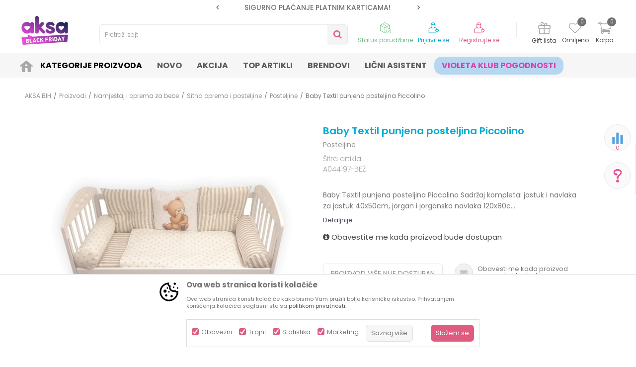

--- FILE ---
content_type: text/html; charset=UTF-8
request_url: https://www.aksabih.ba/posteljine/9680-baby-textil-punjena-posteljina-piccolino
body_size: 107
content:
{"flag":true,"info":"Uspe\u0161no vra\u0107eni podaci proizvoda","html":"\r\n","products":false}

--- FILE ---
content_type: text/css
request_url: https://www.aksabih.ba/nb-public/themes/nbshop5_aksa/_static/css/nbcss/style.fonts.theme.css?ver=142_4
body_size: 114
content:
@import url('https://fonts.googleapis.com/css2?family=Poppins:wght@300;400;500;600;700;800&display=swap');

--- FILE ---
content_type: text/css
request_url: https://www.aksabih.ba/nb-public/themes/nbshop5_v5_8/blocks/product/images/fullscreen_product_slider/style.css?ver=142_4
body_size: 239
content:
.product-images-thumbs-vertical.show-arrows {
    margin: 30px 0;
}

.product-images-thumbs-vertical.show-arrows .slider-navigation-absolute {
    height: 100%;
}

.product-images-thumbs-vertical.show-arrows .slider-navigation-absolute i{
    position: absolute;
    left: 50%;
    -webkit-transform: translateX(-50%) rotate(90deg);
    -moz-transform: translateX(-50%) rotate(90deg);
    -ms-transform: translateX(-50%) rotate(90deg);
    -o-transform: translateX(-50%) rotate(90deg);
    transform: translateX(-50%) rotate(90deg);
}

.product-images-thumbs-vertical.show-arrows .slider-navigation-absolute .slider-prev i{
    top: -30px;
}

.product-images-thumbs-vertical.show-arrows .slider-navigation-absolute .slider-next i{
    bottom: -30px;
}

.product-images-thumbs-vertical.show-arrows .slider-navigation-absolute {
    height: 100%;
}

--- FILE ---
content_type: text/css
request_url: https://www.aksabih.ba/nb-public/themes/nbshop5_v5_8/blocks/product/product_detail/combination_quantity/style.css?ver=142_4
body_size: 296
content:
.combination-quantity-wrapper{
    margin: 15px 0;
    border: 1px solid #E4E4E4;
    border-radius: 7px;
    background: #FAFAFA;
    padding: 7px 15px 7px 15px;
    display: inline-block;
}

.combination-quantity-wrapper .text {
   color: #F47F00;
    font-size: 12px;
    line-height: 15px;
    font-weight: 500;
    display: flex;
    align-items: center;
}

.combination-quantity-wrapper .text:before{
    content: url("../../../../../nbshop5_aksa/_static/images/core/icon.svg");
    margin-right: 10px;
}

--- FILE ---
content_type: text/css
request_url: https://www.aksabih.ba/nb-public/themes/nbshop5_v5_8/blocks/product/product_detail/product_detail_comment/style.css?ver=142_4
body_size: 101
content:
.product-detail-comment {
    display: block;
    width: 100%;
    margin-bottom: 25px;
}

--- FILE ---
content_type: text/css
request_url: https://www.aksabih.ba/nb-public/themes/nbshop5_v5_8/blocks/comments/comments_two/style.css?ver=142_4
body_size: 449
content:
.comments.comments-two .comments-input-wrapper .form-group-email,
.comments.comments-two .comments-input-wrapper .form-group-name {
    width: 100%;
    max-width: 100%;
}
.comments.comments-two .comments-input-wrapper .form-group-message {
    width: 100%;
    max-width: 100%;
}

#rateYo .jq-ry-group {
    padding: 6px 0;
}

.form-group-rating .form-control{
    border: 0px solid #ccc;
}

.comments .comments-input-wrapper .form-group-email,
.comments .comments-input-wrapper .form-group-name {
    width: 320px;
    max-width: 100%;
}

.comments .comments-input-wrapper .form-group-message {
    width: 420px;
    max-width: 100%;
}

.comments .comments-input-wrapper .btn-display-comments {
    margin: 10px 0;
    display: block;
}

.comments .comments-input-wrapper .btn-display-comments i {
    margin-right: 5px;
}

.comments .comments-input-wrapper .comments-count {
    display: inline-block;
}

.comments {
    background: #ffffff;
    padding: 10px 20px;
    margin-bottom: 20px;
}

.comments .heading-wrapper{
    position: relative;
    width: 100%;
    border-bottom: 1px solid #d9d9d9;
    margin-bottom: 20px;
    z-index: 101;
}

.comments .heading-wrapper .title {
    display: inline-block;
    margin-bottom: 0;
    border-bottom: 0;
    vertical-align: middle;
}

/* modal css */
#comment_modal .comments .inputs-wrapper {
    margin-top: 30px;
    margin-bottom: -30px;
}

#comment_modal .product-detail-rate .rate-info {
    vertical-align: top;
}

--- FILE ---
content_type: text/css
request_url: https://www.aksabih.ba/nb-public/themes/nbshop5_v5_8/blocks/product/product_detail/product_list_with_slider/style.css?ver=142_4
body_size: 149
content:
.detail-product-info-with-slider {
    display: flex;
    flex-wrap: wrap;
}

.detail-product-info-with-slider .item {
    display: flex;
    padding: 10px;
}

.detail-product-info-with-slider .item .img-wrapper {
    flex-shrink: 0;
    min-width: 80px;
}

--- FILE ---
content_type: text/css
request_url: https://www.aksabih.ba/nb-public/themes/nbshop5_v5_8/blocks/product/_product_is_in_list/style.css?ver=142_4
body_size: 481
content:
.caption-product-list.text-view {
    max-width: 75%;
    display: flex;
    flex-direction: column;
}

.caption-product-list.text-view a.item {
    font-size: 13px;
    line-height: 16px;
    padding: 7px 10px;
    background: #3973b5;
    color: #fff;
    text-transform: uppercase;
    width: fit-content;
    display: inline-block;
    overflow: hidden;
    text-overflow: ellipsis;
    white-space: normal;
    display: -webkit-box;
    -webkit-line-clamp: 2;
    -webkit-box-orient: vertical;
}

.caption-product-list.text-view a.item span {
    overflow: hidden;
    text-overflow: ellipsis;
    white-space: normal;
    display: -webkit-box;
    -webkit-line-clamp: 2;
    -webkit-box-orient: vertical;
}

/*Stilovi za razlicite tipove listi*/

.caption-product-list.text-view a.item.list-eco {
    background: #6B9F32;
}

.caption-product-list.text-view a.item.list-last-items {
    background: #3E8BC8;
}

.caption-product-list.text-view a.item.list-sport-bonus {
    background: #E9651F;
}

.caption-product-list.text-view a.item.list-sale {
    background: #FFB000;
    color: #000000;
}

.caption-product-list.text-view a.item.list-womens-day {
    background: #512B86;
}

.caption-product-list.text-view a.item.list-black-friday {
    background: #080909;
    color: #FFB000;
}

.caption-product-list.text-view a.item.list-special-offer {
    background: #ffffff;
    color: #000000;
    border: 1px solid #000000;
}

.caption-product-list.text-view a.item.list-new {
    background: #000000;
}

--- FILE ---
content_type: text/css
request_url: https://www.aksabih.ba/nb-public/themes/nbshop5_v5_8/blocks/product/product_detail/product_buy_bobble/style.css?ver=142_4
body_size: 816
content:
.product-buy-bobble {
    position: relative;
    width: max-content;
    display: block;
}

.product-buy-bobble .btn-wrapper {
    cursor: pointer;
}

.product-buy-bobble .shop-button-qnt {
    pointer-events: none;
    margin-left: 0;
}

.product-buy-bobble .product-detail-buy > .heading-wrapper,
.product-buy-bobble .product-quantity-wrapper {
    display: none;
}

.product-buy-bobble .product-buy-size-bobble {
    position: absolute;
    top: -20px;
    left: calc(50% - 106px);
    width: 212px;
    transform: translateY(-100%);
    z-index: 1000;
    background: #ffffff;
    padding: 10px;
    border: 1px solid #d5d5d5;
    opacity: 0;
    pointer-events: none;
}

.product-buy-bobble.active .product-buy-size-bobble {
    pointer-events: auto;
    opacity: 1;
}

.product-buy-bobble .product-buy-size-bobble:after,
.product-buy-bobble .product-buy-size-bobble:before {
    content: "";
    position: absolute;
    width: 0;
    height: 0;
    border: 10px solid #d5d5d5;
    border-right-color: transparent;
    border-left-color: transparent;
    left: calc(50% - 10px);
    border-bottom-width: 0;
    bottom: -11px;
}

.product-buy-bobble .product-buy-size-bobble:after {
    border-color: #ffffff;
    border-right-color: transparent;
    border-left-color: transparent;
    bottom: -10px;
}

.product-buy-bobble .product-buy-size-bobble .input-quantity-wraper {
    position: relative;
    height: 40px;
}

.product-buy-bobble .product-buy-size-bobble .input-quantity-wraper label {
    font-size: 10px;
    line-height: 20px;
    position: absolute;
    top: 3px;
    left: 10px;
    z-index: 10;
    pointer-events: none;
}

.product-buy-bobble .product-buy-size-bobble .input-quantity-wraper input.quantity-nb {
    line-height: 45px;
    font-size: 16px;
    padding: 16px 10px 0;
    margin: 0;
    height: 40px;
}

.product-buy-bobble .product-buy-size-bobble .input-quantity-wraper .add-to-cart-button {
    position: absolute;
    top: 0;
    right: 0;
    height: 40px;
    line-height: 40px;
    padding: 0;
    width: 40px;
}

.product-buy-bobble .product-buy-size-bobble .input-quantity-wraper .form-group,
.product-buy-bobble .product-buy-size-bobble .input-quantity-wraper .form-group .form-control {
    margin: 0;
    height: 40px;
}

.product-buy-bobble .product-buy-size-bobble .product-attributes-wrapper {
    margin-bottom: 10px;
}

.product-buy-bobble .product-buy-size-bobble .quantity-button-wrapper {
    margin-bottom: 10px;
    max-height: 180px;
    overflow-x: hidden;
    overflow-y: auto;
}

.product-buy-bobble .product-buy-size-bobble .quantity-button-wrapper .item,
.product-buy-bobble .product-buy-size-bobble .product-attributes li {
    width: calc(20% - 8px);
    border: 1px solid transparent;
    margin: 4px;
    line-height: 28px;
    height: 28px;
    position: relative;
    padding: 0;
    min-width: auto;
    float: left;
    color: #000000;
}

.product-buy-bobble .product-buy-size-bobble .quantity-button-wrapper .item:hover,
.product-buy-bobble .product-buy-size-bobble .product-attributes li:hover {
    border: 1px solid #cccccc;
}

.product-buy-bobble .product-buy-size-bobble .quantity-button-wrapper .item:not(:nth-child(5n)):after,
.product-buy-bobble .product-buy-size-bobble .product-attributes li:not(:nth-child(5n)):after {
    content: '';
    position: absolute;
    top: -5px;
    right: -5px;
    width: 1px;
    height: calc(100% + 10px);
    background: #cccccc;
}

.product-buy .user-verify-label{
    display: none;
}


--- FILE ---
content_type: text/css
request_url: https://www.aksabih.ba/nb-public/themes/nbshop5_aksa/_static/css/nbcss/style.responsive.theme.md.css?ver=142_4
body_size: 1892
content:
/* Large devices (desktops, 1400px and down) */
@media (max-width: 1800px) {
    .header-top-social-slider-slider .item .img-hover{
        right: 0;
        left: auto;
    }
}

@media (max-width: 1400px) {

    /* - fix - */

    .yt_video_bg-grid12 {
        height: calc(15em + 37vw);
    }

    header.fixed .header-cart,
    header.fixed .header-favorite.header-favorite-circle-top-right {
        right: calc(50vw - 600px);
    }

    .toggle-banner .toggle-button.expand,
    .toggle-banner .toggle-button {
        width: 54px;
    }

    .product-listing .product-item.gridalt-view .img-wrapper {
        padding: 0;
    }

    .autocomplete-button.autocomplete-button-simple {
        width: 220px;
    }

    .header.fixed .header-shoppinglist{
        right: calc(50vw - 525px);
    }

    .header.fixed .user{
        margin-right: 140px;
    }

    .footer .newsletter .form-group input{
        font-size: 10px;
    }

    .nav-main > li > a {
        padding: 13px 14px;
    }

    .article-details-wishlist .page-content.article-content {
        min-height: 1050px;
    }

    .header.header-v3 .autocomplete-button{
        left: 60px;
        width: 500px;
    }

    .subcategory-wrapper .item .text-wrapper .title{
        line-height: 16px;
    }

    .subcategory-wrapper .item{
        margin: 0 0 30px;
    }

    /*.autocomplete-wrapper{*/
    /*    width: 510px;*/
    /*    top: 43px;*/
    /*    left: 320px;*/
    /*}*/

    .two-in-row-search .item.product-item .product-item-image{
        width: 25%;
    }

    .products-list-simple .col-md-6{
        width: 100%;
    }

    .header.fixed .user{
        margin-right: 5px;
    }

    .profile  .modal-subscribe .panel-title>a{
        display: -webkit-inline-box;
        text-overflow: ellipsis;
        overflow: hidden;
        -webkit-line-clamp: 1;
        -webkit-box-orient: vertical;
        line-height: 19px;
        width: 400px;
    }

    .shop-button-qnt{
        min-width: 180px;
    }

    .product-subscription-buy-wrapper .heading-wrapper .title h1{
        display: -webkit-inline-box;
        text-overflow: ellipsis;
        width: 800px;
        overflow: hidden;
        -webkit-line-clamp: 1;
        -webkit-box-orient: vertical;
    }

    /* Rednovne akcije */

    .landing-item-wrapper .custom-counter-and-image-full .heading-wrapper.heading-wrapper-bordered .title{
        font-size: 32px;
        line-height: 39px;
        margin-bottom: 35px;
    }

    .landing-item-wrapper .custom-color-anchor-links .btn-success{
        font-size: 14px;
        padding: 0;
    }

    .custom-color-anchor-links .item{
        width: 18%;
    }

    .landing-item-wrapper .custom-color-bg .items-grid-custom .heading-wrapper-bordered{
        padding: 0 40px 0 0;
    }

    .landing-item-wrapper .custom-color-bg .items-grid-custom .heading-wrapper.heading-wrapper-bordered .title a{
        font-size: 32px;
        line-height: 37px;
    }

    .landing-item-wrapper .custom-color-bg .items-grid-custom .heading-wrapper.heading-wrapper-bordered .short-description{
        font-size: 17px;
        text-align: left;
        line-height: 25px;
    }

    .product-slider-custom-bg.product-slider .heading-wrapper.heading-wrapper-bordered h2{
        font-size: 40px;
        margin-bottom: 25px;
    }

    .product-slider-custom-bg.product-slider .heading-wrapper.heading-wrapper-bordered .description{
        font-size: 17px;
        line-height: 23px;
    }

    .product-slider-custom-bg.product-slider .marker{
        font-size: 17px;
        line-height: 23px;
    }

    .product-slider-custom-bg.product-slider .text-wrapper .prices-wrapper .current-price{
        font-size: 16px;
        line-height: 18px;
    }

    .product-slider-custom-bg.product-slider .product-item .text-wrapper{
        padding: 10px;
    }

    .product-slider-custom-bg.product-slider .text-freedelivery{
        top: 10px;
        font-size: 12px;
    }

    .fullwidth-center-item .form-group{
        margin-bottom: 10px;
    }

    .item-newsletter-wrapper .text-wrapper .title{
        font-size: 30px;
    }

    .item-newsletter-wrapper .description{
        line-height: 18px;
        margin: 15px auto 30px;
    }

    .fullwidth-center-item .btn-success{
        margin: 10px auto 0;
    }

    .fullwidth-center-item .container{
        width: 935px;
    }

    .autocomplete-results{
        width: 925px;
    }

    .product.autocomplete-products-list-wrapper{
        max-height: 487px;
        overflow-y: scroll;
    }

    .autocomplete-results .img-wrapper, .products-list-simple .product-item-image img{
        width: 100%;
    }

    .autocomplete-categories-wrapper{
        margin-bottom: 20px;
    }

    .product-infobox-list{
        display: flex;
    }

    .wraper-icons{
        font-size: 13px;
    }

    .product-favorite{
        font-size: 13px;
    }

    .product-favorite .icon{
        margin-right: 0;
    }

    .products-detail-wrapper .product-compare{
        margin-left: 0;
    }

    .products-detail-wrapper .product-compare i{
        margin-right: 2px;
    }

    .add-to-lift-list{
        margin-left: 0;
    }

    .add-to-lift-list .icon{
        margin-right: 5px;
    }

    .f-product-wrapper{
        display: flex;
    }

    .add-for-product-subscription a{
        padding: 9px 25px;
    }

    .add-for-product-subscription{
        margin-left: 10px;
    }

    .wsmenu>.wsmenu-list{
        width: 1200px;
    }

    .wsmenu .icon{
        margin-right: 5px;
    }


    /*   info unil free delivery  */

    .info-until-free-delivery-wrpper .title .text-wrapper {
        width: 100%;
        margin-bottom: 10px;
    }

    .info-until-free-delivery-wrpper .title .text-wrapper .icon-open {
        display: none;
    }

    .grid-slider.fast-links-slider .item .content{
        height: 75px;
        overflow: hidden;
        width: 76%;
    }

}

/* Large devices (desktops, 1200px and down) */
@media (max-width: 1200px) {

    /* - fix - */

    .yt_video_bg-grid12 {
        height: calc(15em + 33vw);
    }

    header.fixed .header-cart,
    header.fixed .header-favorite.header-favorite-circle-top-right {
        right: calc(50vw - 515px);
    }

    .categoryes-slider .row > .item {
        margin-bottom: 15px;
    }

    .footer .newsletter .newsletter-form .btn-wrapper {
        top: 34px;
        width: 100%;
    }
    .footer .newsletter .form-group input {
        border-radius: 7px 7px 0 0;
    }

    .footer .newsletter .btn-wrapper .btn {
        border-radius: 0 0 7px 7px;
    }

    .nav-main > li > a {
        padding: 13px 7px;
        font-size: 15px;
    }

    .nav-main > li > .highlight-bg {
        top: 14px;
    }

    .header.fixed .user{
        margin-right: 120px;
    }

    .header.fixed .header-shoppinglist{
        right: 160px;
    }

    .autocomplete-button.autocomplete-button-simple {
        width: 200px;
    }

    .article-details-wishlist .page-content.article-content {
        min-height: calc(100vw / 1380 * 1209);
    }

    .header.header-v3 .autocomplete-button{
        left: 25px;
        width: 390px;
    }

    header.header-v3 .user{
        padding-right: 15px;
        margin-right: 0;
    }

    .grid-slider.categoryes-slider .text-wrapper .description,
    .grid-slider.categoryes_2-slider .text-wrapper .description,
    .grid-slider.categoryes_3-slider .text-wrapper .description{
        height: 40px;
    }

    .grid-slider.categoryes-slider .text-wrapper .title,
    .grid-slider.categoryes_2-slider .text-wrapper .title,
    .grid-slider.categoryes_3-slider .text-wrapper .title{
        padding: 0 10px;
    }

    /*.autocomplete-wrapper{*/
    /*    width: 401px;*/
    /*    top: 43px;*/
    /*    left: 283px;*/
    /*}*/

    .products-list-simple .col-md-6{
        width: 100%;
    }

    .two-in-row-search .item.product-item .product-item-image{
        width: 50%;
    }


    .header.fixed .user{
        margin-right: 0px;
    }


    .pink-box-wrapper{
        padding: 25px;
    }

    .pink-box-wrapper h2{
        font-size: 26px;
        margin: 10px 0 20px;
    }

    .grid-slider.fast-links-slider .item .content{
        width: 68%;
    }

    .grid-slider.fast-links-slider .item .img-wrapper{
        width: 30%;
    }

    .profile  .modal-subscribe .panel-title>a{
        display: -webkit-inline-box;
        text-overflow: ellipsis;
        overflow: hidden;
        -webkit-line-clamp: 1;
        -webkit-box-orient: vertical;
        line-height: 19px;
        width: 300px;
      }

    .product-subscription-buy-wrapper .heading-wrapper .title h1{
        display: -webkit-inline-box;
        text-overflow: ellipsis;
        width: 600px;
        overflow: hidden;
        -webkit-line-clamp: 1;
        -webkit-box-orient: vertical;
    }

    .modal-subscribe .lists-tabs ul.items-wrapper .item.my-list.active a:before,
    .modal-subscribe .lists-tabs ul.items-wrapper .item.create-list.active a:before,
    .modal-subscribe .lists-tabs ul.items-wrapper .item.my-list a:before,
    .modal-subscribe .lists-tabs ul.items-wrapper .item.create-list a:before{
        width: 16px;
        height: 16px;
        top: 5px;
        left: 18px;
    }

    .nav-main > li > .highlight-bg{
        top: 7px;
    }

    /* Redovne akcije */
    .custom-color-anchor-links{
        padding: 0;
    }

    .custom-color-anchor-links .item{
        width: 19%;
    }

}


--- FILE ---
content_type: text/css
request_url: https://www.aksabih.ba/nb-public/themes/nbshop5_aksa/_static/css/nbcss/style.responsive.theme.sm.css?ver=142_4
body_size: 3029
content:
/* Medium devices (desktops, 1025px and down) */
@media (max-width: 1025px) {
    .header-top {
        height: 30px;
    }

    .nav-main > li > a {
        font-size: 14px;
        padding: 13px 10px;
        height: auto;
    }

    .nav-main > li > .highlight-bg {
        top: 14px;
    }

    .nav-main-useractions .item.item-fast-login,
    .header-top .nav.nav-simple > li.item-fast-login {
        display: none;
    }

    header.fixed .header-cart,
    header.fixed .header-favorite.header-favorite-circle-top-right {
        right: 8px;
    }

    .nav-main li.has-bg {
        margin-left: 0;
    }

    .product-quantity-wrapper {
        border: none;
    }

    .product-quantity-wrapper .product-quantity {
        border-width: 1px;
        border-radius: 7px;
        margin-right: -7px;
    }

    .article .custom-preview {
        background: transparent;
        margin-bottom: 0;
        border-radius: 0;
    }

    .article .custom-preview > .item {
        margin: 0;
    }

    .article .custom-preview .item .img-wrapper img {
        width: 100%;
        margin: auto;
    }

    .article .custom-preview .item .content {
        padding: 10px 10px 15px 10px;
    }

    .article .custom-preview .item .text-wrapper .title {
        font-size: 22px;
        height: 60px;
        line-height: 30px;
    }

    .article .custom-preview .item .text-wrapper .description {
        font-size: 15px;
        height: 69px;
    }

    .autocomplete-results .product-title {
        height: 44px;
    }

    .header.fixed .header-shoppinglist{
        right: 77px;
    }

    .nav-main > li > a {
        font-size: 12px;
        padding: 13px 7px;
    }

    .nav-main > li > .highlight-bg {
        top: 15px;
        left: -5px;
    }

    .wsmenu{
        width: 100%;
    }

    .header.header-v3{
        min-height: 165px;
    }

    .header.header-v3 .header-top.fixed-style{
        height: 115px;
    }

    .header.header-v3 .header-top{
        height: 115px;
    }

    .header.header-v3 .logo img{
        width: 100px;
    }

    .header.header-v3.fixed .logo img{
        width: 100px;
    }

    .header.header-v3 .autocomplete-button{
        width: 250px;
        top: 15px;
    }

    .header.header-v3 .header-cart{
        margin: 15px 15px 0 0;
        min-width: 50px;
    }

    .header.header-v3 .header-favorite.header-favorite-circle-top-right{
        margin: 15px 0 15px;
    }

    .header.header-v3 .header-shoppinglist{
        margin: 15px 0;
        width: 85px;
    }

    .header.header-v3.fixed .header-shoppinglist{
        width: 85px;
    }

    .header-v3 .user .nav.nav-simple > li{
        margin-top: 15px;
        padding: 0 5px;
        padding-top: 30px;
    }

    header.header-v3 .user:before{
        top: 30px;
    }

    .header-v3 .user .nav.nav-simple > li a, .header-v3 .user .nav.nav-simple > li a span{
        font-size: 11px;
        line-height: 11px;
    }

    .header.header-v3 .header-favorite.header-favorite-circle-top-right .description,
    .header.header-v3 .header-cart .mini-cart.mini-cart-circle-top-right .icon-wrapper .description,
    .header.header-v3 .header-shoppinglist .description{
        font-size: 11px;
        line-height: 11px;
    }

    .header.header-v3 .header-shoppinglist .icon-wrapper{
        top: -11px;
    }

    .product-attributes-wrapper .product-help-link{
        display: inline-block;
    }

    .grid-slider.categoryes-slider .text-wrapper .description,
    .grid-slider.categoryes_2-slider .text-wrapper .description,
    .grid-slider.categoryes_3-slider .text-wrapper .description{
        height: auto;
    }

    .grid-slider.categoryes-slider .item,
    .grid-slider.categoryes_2-slider .item,
    .grid-slider.categoryes_3-slider .item {
        margin-bottom: 20px;
    }

    .product-category-grid-4-wrapper .filter-category-menu-standalone{
        width: 100%;
    }

    .product-category-grid-4-wrapper .subcategory-wrapper .item .text-wrapper .title,
    .subcategory-wrapper .item .text-wrapper .title{
        font-size: 15px;
        line-height: 18px;
        padding: 0 10px;
    }

    .subategory-description{
        width: 100%;
    }

    /*.autocomplete-wrapper{*/
    /*    width: 260px;*/
    /*    top: 25px;*/
    /*    left: 144px;*/
    /*}*/


    .autocomplete-results{
        padding: 0;
    }

    .products-list-simple .col-sm-6,
    .products-list-simple .col-xs-6{
        width: 100%;
    }

    .two-in-row-search .item.product-item{
        text-align: center;
    }

    .two-in-row-search .item.product-item .product-item-image{
        width: 100%;
    }

    .two-in-row-search .product-item-text{
        width: 100%;
    }

    .products-list-simple .product-price{
        text-align: center;
        padding-right: 0;
    }

    .autocomplete-results .product-title{
        padding: 0 15px;
    }

    .autocomplete h4{
        font-size: 16px;
    }

    .header.fixed .user{
        margin-right: 0px;
    }

    .article-grid-listing-8 .items-wrapper{
        margin: 0;
    }

    .article .category-submenu{
        margin: 0 -10px 20px;
    }

    .nav-main > li.aksa-club > a{
        font-size: 12px;
        padding: 10px 7px;
        height: 30px;
        border-radius: 7px;
        line-height: 12px;
        margin-top: 8px;
    }

    .check-is-valid-loyalty-user .form-group{
        max-width: 100%;
        display: inline-block;
        width: 100%;
    }

    .page.contact-page .left-info{
        padding: 30px 0 0 20px;
    }

    .profile  .modal-subscribe .panel-title>a{
        display: -webkit-inline-box;
        text-overflow: ellipsis;
        overflow: hidden;
        -webkit-line-clamp: 1;
        -webkit-box-orient: vertical;
        line-height: 19px;
        width: 200px;
    }

    .product-subscription-buy-wrapper .heading-wrapper .title h1{
        display: -webkit-inline-box;
        text-overflow: ellipsis;
        width: 400px;
        overflow: hidden;
        -webkit-line-clamp: 1;
        -webkit-box-orient: vertical;
    }

    .profile-section.modal-subscribe .lists-tabs ul.items-wrapper .item{
        width: 30%;
    }

    .nav-main > li > .highlight-bg{
        top: 5px;
    }

    .fullwidth-center-item .container{
        width: 100%;

    }

    .item-newsletter-wrapper{
        width: 100%;
        padding: 0 20px;
    }

    .fullwidth-center-item .full-img img{
        object-fit: cover;
        height: 500px;
    }

    .item-newsletter-wrapper .text-wrapper .title{
        font-size: 24px;
    }

    .fullwidth-center-item .btn-success{
        margin: 30px auto 0;
    }

    #order_carrier_and_payment_content .cart-step h3{
        font-size: 18px;
        font-weight: 600;
        text-transform: none;
    }

    #order_address_content .cart-action{
        margin: 10px 20px 0;
    }

    #order_address_content .form-group.form-group-checklabel{
        margin: 10px 0 20px;
    }

    .autocomplete-results{
        width: 633px;
    }

    .autocomplete-popup-wrapper .col-sm-3{
        width: 40%;
    }

    .autocomplate-product-results .col-sm-9{
        width: 60%;
    }

    .products-detail-wrapper .product-images .no-gallery{
        width: 100%;
    }

    .social-share .item{
        margin: 0 10px 15px 0;
    }

    .product-details .product-details-info .code-wrapper{
        display: block;
    }

    .product-details .product-details-info .code{
        flex: 0 0 100%;
        line-height: 22px;
    }

    .product-details .product-details-info .code span{
        display: inline-block;
    }

    .product-quantity-arrows{
        display: block;
    }

    .product-detail-buy .product-quantity-wrapper{
        border-radius: 7px;
        border: 1px solid #d9d9d9;
    }

    .product-quantity-wrapper .product-quantity{
        border-width: 0px 1px;
        border-radius: 0;
        margin-right: 0;
    }

    .product-detail-buy{
        display: block;
    }

    .product-detail-buy .btn-wrapper{
        min-width: calc(100% - 132px);
    }

    .shop-button-qnt{
        min-width: calc(100% - 15px);
        margin-left: 15px;
    }

    .wraper-icons{
        display: block;
    }

    .fixed-add-to-cart .shop-button-qnt:before, .fixed-add-to-cart .shop-button-qnt-soonSale:before{
        min-width: 33px;
    }

    .add-for-product-subscription{
        margin-left: 0;
    }


    .add-for-product-subscription{
        display: block;
        margin-bottom: 30px;
    }

    .fixed-add-to-cart .fav-wrapper .add-for-product-subscription{
        margin-bottom: 0;
    }

    .article-baner-slider{
        max-width: 500px;
    }

    .order-status-header{
        padding-right: 10px;
    }

    .handlines-sldier {
        display: none;
    }

}

@media only screen and (min-width: 992px) and (max-width: 1262px) {


}

@media (max-width: 800px) {

    .subcategory-wrapper .item .text-wrapper{
        padding: 15px 0;
    }

    .product-category-grid-4-wrapper .subcategory-wrapper .item .text-wrapper .title,
    .subcategory-wrapper .item .text-wrapper .title{
        font-size: 14px;
    }

    .article .item .btn-wrapper, .article-autosuggest .item .btn-wrapper{
        text-align: left;
    }

    .item-slider-grid-with-numbers .item .heading-wrapper{
        padding: 20px 20px 0;
    }

    .item-slider-grid-with-numbers .item .heading-wrapper img{
        max-height: 50px;
        margin-right: 10px;
    }

    .profile-section.modal-subscribe .lists-tabs ul.items-wrapper .item{
        width: 35%;
    }

    .lists-tabs ul.items-wrapper .item a{
        font-size: 14px;
    }

    .add-for-product-subscription{
        display: block;
        margin-left: 0;
        margin-bottom: 30px;
    }

    .product-subscription-buy-wrapper .item-wrapper .label{
        font-size: 14px;
        line-height: 15px;
        margin-bottom: 5px;
        font-weight: 400;
        display: -webkit-inline-box;
        text-overflow: ellipsis;
        width: 115px;
        overflow: hidden;
        -webkit-line-clamp: 1;
        -webkit-box-orient: vertical;
    }

    /* Redovna akcija */
    .landing-item-wrapper .custom-counter-and-image-full .img-wrapper.mobile-image img{
        margin: 20px auto 0;
        width: 120px;
    }

    .landing-item-wrapper .custom-counter-and-image-full .heading-wrapper.heading-wrapper-bordered{
        width: 100%;
        padding: 15px;
    }

    .landing-item-wrapper .custom-counter-and-image-full .heading-wrapper.heading-wrapper-bordered .title{
        font-size: 25px;
        line-height: 30px;
        margin-bottom: 20px;
    }

    .landing-item-wrapper .items-grid-custom.items-grid-custom .heading-wrapper.heading-wrapper-bordered .title{
        font-size: 25px;
        line-height: 30px;
        margin-bottom: 25px;
    }

    .landing-item-wrapper .custom-counter-and-image-full .heading-wrapper.heading-wrapper-bordered{
        padding: 15px 25px;
    }

    .landing-item-wrapper .items-grid-custom .heading-wrapper .description{
        font-size: 17px;
        line-height: 24px;
    }

    .landing-item-wrapper .items-grid-custom.items-grid-custom .heading-wrapper.heading-wrapper-bordered{
        padding: 50px 35px;
    }

    .landing-item-wrapper .custom-color{
        margin-bottom: 50px;
    }

    .custom-color-anchor-links .item{
        width: 30%;
    }

    .landing-item-wrapper .custom-color-anchor-links .btn-wrapper{
        height: 50px;
    }

    .custom-color-anchor-links{
        margin-bottom: 30px;
    }

    .landing-item-wrapper .custom-color-bg .items-grid-custom .item{
        padding: 25px;
    }

    .landing-item-wrapper .custom-color-bg .items-grid-custom .heading-wrapper.heading-wrapper-bordered .title a{
        font-size: 25px;
    }

    .landing-item-wrapper .custom-color-bg .items-grid-custom .heading-wrapper-bordered{
        padding: 0 10px 0 0;
    }

    .landing-item-wrapper .custom-color-bg .items-grid-custom .heading-wrapper.heading-wrapper-bordered .title{
        line-height: 33px;
        margin-bottom: 20px;
    }

    .landing-item-wrapper .custom-color-bg .items-grid-custom .heading-wrapper.heading-wrapper-bordered .short-description{
        font-size: 16px;
        text-align: left;
        line-height: 24px;
    }

    .product-slider-custom-bg.product-slider .heading-wrapper.heading-wrapper-bordered h2{
        font-size: 35px;
        margin-bottom: 20px;
    }

    .product-slider-custom-bg.product-slider .heading-wrapper.heading-wrapper-bordered h2 span{
        margin-top: 25px;
    }

    .product-slider-custom-bg.product-slider .heading-wrapper.heading-wrapper-bordered .description{
        font-size: 15px;
        line-height: 21px;
    }

    .product-slider-custom-bg.product-slider{
        padding: 25px;
    }

    .fullwidth-center-item .container{
        width: 100%;
    }

    /* Product list new style */
    .product .item .text-wrapper .prices-wrapper{
        height: 60px;
    }
    .product .item .text-wrapper .prices-wrapper .current-price{
        font-size: 17px;
    }

    .product-item .prices-wrapper .price-discount{
        right: auto;
        left: 10px;
        bottom: 65px;
        top: auto;
    }

    .product .item .price-discount span.text, .product-item .prices-wrapper .price-discount{
        display: inline-block;
        min-width: auto;
    }

    .product-listing .product-item .img-wrapper{
        border: 1px solid #eaeaea;
        border-bottom: none;
        margin-bottom: 0;
        border-top-right-radius: 5px;
        border-top-left-radius: 5px;
        overflow: inherit;
        padding: 0 10px;
    }

    .product .item .caption-icons{
        gap: 5px;
    }

    .product-listing .product-item.gridalt-view{
        width: 33.33%;
    }

    .product-slider .item .text-wrapper{
        height: 220px;
    }

    .header-fixed-wrapper .detail-social-share-v2{
        position: relative;
        float: right;
        width: auto;
        padding: 0;
    }

    .social-share.detail-social-share-v2 .title{
        display: none;
    }

    .header-fixed-wrapper .detail-social-share-v2 .item{
        width: auto;
        height: auto;
        padding: 0;
    }

    .footer .newsletter{
        margin-top: 30px;
        margin-bottom: 30px;
    }

    .form-group.form-group-checklabel{
        position: relative;
        bottom: -22px;
    }

    .add-for-product-subscription a{
        width: 100%;
        display: block;
        height: 40px;
        line-height: 40px;
        text-align: center;
        padding: 0 40px;
    }

    .fixed-add-to-cart .fav-wrapper .add-for-product-subscription{
        margin-bottom: 0;
    }

    .fixed-add-to-cart .fav-wrapper .add-for-product-subscription a{
        padding: 0 11px;
        width: auto;
        display: inline-block;
    }

    .fixed-add-to-cart .shop-button-qnt:before, .fixed-add-to-cart .shop-button-qnt-soonSale:before{
        min-width: 33px;
    }

    .fixed-add-to-cart .shop-button-qnt{
        min-width: 100%;
        margin-left: 0;
    }

    .order-status-header{
        padding-right: 0;
        max-width: 55px;
        text-align: center;
        font-size: 11px;
    }

    .header.header-v3 .autocomplete-button{
        left: 10px;
    }


    .wsmobileheader{
        height: auto;
        top: 5px;
        left: 10px;
    }

    .header-top .quick-links.nav-header-top-logos{
        padding-left: 40px;
        padding-top: 3px;
    }

    .wsmenu{
        width: 260px;
        background: #ffffff;
    }

    .wsactive .wsmenu>.wsmenu-list{
        padding: 0 10px;
    }

    .wsmenu>.wsmenu-list>li>.navtext{
        padding: 15px 15px;
        border-radius: 0;
        margin: 0;
    }

    .wsmenu>.wsmenu-list>li>.wsmenu-click{
        top: 10px;
    }

    .wsmenu>.wsmenu-list>li>.wsshoptabing.wtsdepartmentmenu{
        top: 0;
        border: none;
        box-shadow: none;
    }

    .wsmenu>.wsmenu-list>li>.wsshoptabing>.wsshopwp>.wstabitem>li>a{
        width: 100%;
        padding: 8px 11px;
    }

    .wsmenu>.wsmenu-list>li .wstliststy02 li.categories-read-more{
        display: none;
    }

    .wsmenu>.wsmenu-list>li>.wsshoptabing>.wsshopwp>.wstabitem>li>.wstitemright{
        width: 100%;
    }

    .cart-onepage{
        min-height: 400px;
    }

}



--- FILE ---
content_type: application/javascript
request_url: https://www.aksabih.ba/nb-public/themes/nbshop5_v5_8/blocks/product/product_size/script.js?ver=142_4
body_size: 347
content:
function checkStoreDeliveryTime(productId, productCombId, catalogId){
    $.ajax({
        type: "POST",
        url: nb_active_page_url,
        dataType : 'html',
        data: {
            ajax: "yes",
            task: "storeDeliveryTime",
            productId: productId,
            productCombId: productCombId,
            catalogId: catalogId,
            inserBlock: 'product/product_detail/delivery_info',
            nbAjax: 1
        },
        cache: false,
        contentType: "application/x-www-form-urlencoded;charset=UTF-8",
        success: function(ret) {
            $('.block.detail-product-info-delivery').replaceWith(ret);
        }
    });
}

--- FILE ---
content_type: image/svg+xml
request_url: https://www.aksabih.ba/files/images/kolica.svg
body_size: 1958
content:
<svg xmlns="http://www.w3.org/2000/svg" xmlns:xlink="http://www.w3.org/1999/xlink" width="32" height="32" viewBox="0 0 32 32">
  <defs>
    <clipPath id="clip-path">
      <circle id="Ellipse_132" data-name="Ellipse 132" cx="16" cy="16" r="16" transform="translate(2612.881 4986.77)" fill="#d5d5d5"/>
    </clipPath>
  </defs>
  <g id="Group_7749" data-name="Group 7749" transform="translate(-271.144 -263.51)">
    <g id="Group_889" data-name="Group 889" transform="translate(-2341.737 -4723.26)" opacity="0">
      <g id="Group_888" data-name="Group 888" clip-path="url(#clip-path)">
        <rect id="Rectangle_678" data-name="Rectangle 678" width="33.031" height="33.031" transform="translate(2612.365 4986.2)" fill="#d5d5d5"/>
      </g>
      <circle id="Ellipse_133" data-name="Ellipse 133" cx="16" cy="16" r="16" transform="translate(2612.881 4986.77)" fill="#d5d5d5"/>
    </g>
    <g id="Group_7694" data-name="Group 7694" transform="translate(769.696 -24.364)">
      <path id="Path_3663" data-name="Path 3663" d="M-474.469,300.147a9.456,9.456,0,0,1-9.456,9.455,9.454,9.454,0,0,1-9.455-9.455Z" transform="translate(0 2.253)" fill="#fff" stroke="#00add4" stroke-width="1.2"/>
      <path id="Path_3664" data-name="Path 3664" d="M-493.38,301.994a8.08,8.08,0,0,1,8.08-8.08v8.235" fill="#fff" stroke="#00add4" stroke-width="1.2"/>
      <path id="Path_3665" data-name="Path 3665" d="M-479.489,301.951v-4.467l3.463-2.331" transform="translate(5.02 0.448)" fill="none" stroke="#00add4" stroke-linecap="round" stroke-width="1.2"/>
      <circle id="Ellipse_490" data-name="Ellipse 490" cx="1.498" cy="1.498" r="1.498" transform="translate(-491.516 312.249)" fill="#fff" stroke="#00add4" stroke-linecap="round" stroke-width="1.2"/>
      <circle id="Ellipse_491" data-name="Ellipse 491" cx="1.498" cy="1.498" r="1.498" transform="translate(-478.778 312.249)" fill="#fff" stroke="#00add4" stroke-linecap="round" stroke-width="1.2"/>
    </g>
  </g>
</svg>


--- FILE ---
content_type: image/svg+xml
request_url: https://www.aksabih.ba/nb-public/themes/nbshop5_aksa/_static/images/core/srce.svg
body_size: 937
content:
<?xml version="1.0" encoding="utf-8"?>
<!-- Generator: Adobe Illustrator 19.1.1, SVG Export Plug-In . SVG Version: 6.00 Build 0)  -->
<svg version="1.1" id="Layer_1" xmlns="http://www.w3.org/2000/svg" xmlns:xlink="http://www.w3.org/1999/xlink" x="0px" y="0px"
	 viewBox="0 0 22 19" style="enable-background:new 0 0 22 19;" xml:space="preserve">
<style type="text/css">
	.st0{fill:#9E9E9E;}
</style>
<path class="st0" d="M15.8,1c1.4,0,2.6,0.5,3.6,1.5c0.9,0.9,1.4,2.1,1.4,3.5c0,1.3-0.5,2.5-1.5,3.5L11,17.8L2.7,9.5
	C1.7,8.6,1.2,7.4,1.2,6c0-1.3,0.5-2.6,1.4-3.5c1-1,2.2-1.5,3.6-1.5c1.4,0,2.6,0.5,3.5,1.5l0.6,0.6L11,3.8l0.7-0.7l0.6-0.6
	C13.2,1.5,14.4,1,15.8,1 M15.8,0c-1.6,0-3.1,0.6-4.2,1.8L11,2.4l-0.6-0.6C9.3,0.6,7.8,0,6.2,0S3.1,0.6,1.9,1.8
	C0.8,2.9,0.2,4.4,0.2,6S0.8,9.1,2,10.2l8.6,8.6c0.1,0.1,0.3,0.2,0.4,0.2c0.2,0,0.3-0.1,0.4-0.2l8.6-8.6c1.1-1.1,1.8-2.6,1.8-4.2
	s-0.6-3.1-1.7-4.2C18.9,0.6,17.4,0,15.8,0L15.8,0z"/>
</svg>


--- FILE ---
content_type: image/svg+xml
request_url: https://www.aksabih.ba/nb-public/themes/nbshop5_aksa/_static/images/core/order-status.svg
body_size: 2371
content:
<svg id="Group_10" data-name="Group 10" xmlns="http://www.w3.org/2000/svg" xmlns:xlink="http://www.w3.org/1999/xlink" width="21.982" height="22" viewBox="0 0 21.982 22">
  <defs>
    <clipPath id="clip-path">
      <rect id="Rectangle_52" data-name="Rectangle 52" width="21.982" height="22" fill="#6cbc7f"/>
    </clipPath>
  </defs>
  <g id="Group_9" data-name="Group 9" clip-path="url(#clip-path)">
    <path id="Path_18" data-name="Path 18" d="M13.2,19.99c-1.1.636-2.2,1.262-3.284,1.9a.6.6,0,0,1-.678,0Q4.778,19.3.306,16.724a.545.545,0,0,1-.3-.533Q.01,11,0,5.814a.563.563,0,0,1,.324-.547Q4.8,2.69,9.26.1A.567.567,0,0,1,9.9.1q4.473,2.6,8.953,5.18a.548.548,0,0,1,.307.533c-.007,2.232,0,4.464-.008,6.7a.33.33,0,0,0,.2.345,4.715,4.715,0,0,1,2.632,4.534,4.791,4.791,0,0,1-4.365,4.589,4.728,4.728,0,0,1-4.3-1.873c-.02-.025-.039-.05-.06-.074a.359.359,0,0,0-.055-.037M.77,6.353c0,.076-.008.108-.008.139q0,4.711,0,9.422a.3.3,0,0,0,.186.288q4.026,2.325,8.049,4.655c.059.034.122.061.208.1V20.7q0-4.6,0-9.209a.4.4,0,0,0-.235-.4Q5.124,8.874,1.287,6.646C1.125,6.552.961,6.461.77,6.353m17.582,6.115V6.383a1.4,1.4,0,0,0-.144.061c-1.318.761-2.637,1.521-3.95,2.292A.356.356,0,0,0,14.134,9c-.009,1.028-.005,2.057-.006,3.086,0,.327-.128.486-.385.483s-.371-.162-.372-.472q0-.926,0-1.851V9.255c-.064.031-.1.044-.131.063-1.05.61-2.1,1.224-3.152,1.828-.133.076-.133.174-.133.3q0,4.652,0,9.3c0,.065.009.131.017.223l2.839-1.645a4.865,4.865,0,0,1,5.538-6.856m-1.195,8.793a4.085,4.085,0,1,0-4.07-4.108,4.1,4.1,0,0,0,4.07,4.108M5.969,2.9c.031.026.048.043.067.056Q9.846,5.5,13.654,8.042c.13.087.212.037.317-.024Q15.885,6.908,17.8,5.8c.058-.033.111-.075.191-.129L16.107,4.583Q12.954,2.758,9.8.928a.371.371,0,0,0-.449,0c-.271.175-.558.327-.837.489L5.969,2.9M13.035,8.56c-.06-.044-.09-.068-.123-.09Q9.142,5.95,5.373,3.426a.273.273,0,0,0-.34.008Q3.2,4.5,1.368,5.556c-.063.036-.121.081-.2.135L4.394,7.559q2.5,1.446,5,2.888a.363.363,0,0,0,.293.04C10.8,9.857,11.9,9.215,13.035,8.56" transform="translate(0 0)" fill="#6cbc7f"/>
    <path id="Path_19" data-name="Path 19" d="M234.03,239.67c.607-.8,1.194-1.575,1.779-2.35.2-.271.4-.546.607-.818a.377.377,0,0,1,.541-.1.385.385,0,0,1,.069.548L234.4,240.4c-.029.038-.057.076-.088.111a.357.357,0,0,1-.591.008q-.754-.883-1.49-1.782a.386.386,0,1,1,.6-.484c.4.46.788.925,1.2,1.414" transform="translate(-217.417 -221.366)" fill="#6cbc7f"/>
  </g>
</svg>


--- FILE ---
content_type: image/svg+xml
request_url: https://www.aksabih.ba/files/images/kozmetika.svg
body_size: 2437
content:
<svg xmlns="http://www.w3.org/2000/svg" xmlns:xlink="http://www.w3.org/1999/xlink" width="32" height="32" viewBox="0 0 32 32">
  <defs>
    <clipPath id="clip-path">
      <circle id="Ellipse_131" data-name="Ellipse 131" cx="16" cy="16" r="16" transform="translate(2612.881 4942.77)" fill="#fff"/>
    </clipPath>
  </defs>
  <g id="Group_7748" data-name="Group 7748" transform="translate(-271.144 -219.51)">
    <g id="Group_887" data-name="Group 887" transform="translate(-2341.737 -4723.26)" opacity="0">
      <g id="Group_886" data-name="Group 886" clip-path="url(#clip-path)">
        <rect id="Rectangle_677" data-name="Rectangle 677" width="33.031" height="33.031" transform="translate(2612.365 4942.255)" fill="#fff"/>
      </g>
    </g>
    <g id="Group_7698" data-name="Group 7698" transform="translate(-697.532 -704.879)">
      <g id="Group_7695" data-name="Group 7695" transform="translate(980.477 928.142)">
        <path id="Path_3666" data-name="Path 3666" d="M992.324,932.183h-6.851a.853.853,0,0,1-.774-.913v-2.215a.853.853,0,0,1,.774-.913h6.851a.853.853,0,0,1,.773.915h0v2.214A.853.853,0,0,1,992.324,932.183Z" transform="translate(-984.7 -929.142)" fill="#fff" stroke="#00add4" stroke-width="1.2"/>
        <path id="Path_3667" data-name="Path 3667" d="M993.56,938.854h-6.484a.208.208,0,0,1-.191-.22V937.04a.208.208,0,0,1,.191-.221h6.484a.208.208,0,0,1,.191.221v1.594A.208.208,0,0,1,993.56,938.854Z" transform="translate(-986.119 -933.779)" fill="#fff" stroke="#00add4" stroke-width="1.2"/>
      </g>
      <g id="Group_7697" data-name="Group 7697" transform="translate(978.199 933.275)">
        <g id="Group_7696" data-name="Group 7696">
          <path id="Path_3668" data-name="Path 3668" d="M987.628,962.152q-3.886,0-7.772,0a1.489,1.489,0,0,1-1.647-1.653c0-2.15.016-4.3-.007-6.45a8.3,8.3,0,0,1,.405-2.673,4.6,4.6,0,0,0-.122-3.254,3.506,3.506,0,0,1,.335-3.38,5.118,5.118,0,0,1,2.468-1.952h6.775a5.117,5.117,0,0,1,2.467,1.952,3.506,3.506,0,0,1,.335,3.38,4.6,4.6,0,0,0-.122,3.254,8.308,8.308,0,0,1,.405,2.673c-.023,2.15-.007,4.3-.007,6.45a1.489,1.489,0,0,1-1.647,1.653q-3.886,0-7.771,0" transform="translate(-978.199 -942.791)" fill="#fff" stroke="#00add4" stroke-width="1.2"/>
        </g>
      </g>
      <ellipse id="Ellipse_492" data-name="Ellipse 492" cx="3.433" cy="4.931" rx="3.433" ry="4.931" transform="translate(981.243 938.025)" fill="#fff" stroke="#00add4" stroke-width="1.2"/>
    </g>
  </g>
</svg>


--- FILE ---
content_type: application/javascript
request_url: https://www.aksabih.ba/nb-public/themes/nbshop5_aksa/_static/js/nbscript/theme.script.js?ver=142_4
body_size: 6343
content:
window.nbshopJS = new NBShopJS();
var MAP_STYLE = [];
$(document).ready(function(){

/*
    $(".autocomplete-input").val(' ');
    showSuggest();
    $(".autocomplete-input").val('');
    showSuggest();
*/

    $(window).load(function () {
        if (location.hash) {
            var $target = $('[data-id=' + location.hash.replace('#', '') + ']');

            $('html, body').animate({ scrollTop: $target.offset().top - $('.header').outerHeight() }, 2000);

            $target.find('.panel-toggle').click();
        }
    });

    //init basic function
    $(':input').not('.newsletter input, [type="tel"], #recurringpurchas_message, #order-message').removeAttr('placeholder');

    $('.error-search-list .categories-list .toggle-elem .list-unstyled').each(function () {
        if(!$(this).find('li').length){
            console.log('test');
            $(this).closest('.categories-list').addClass('hidden');
        }
    });


    nbshopJS.init();

    $('.wrapper-style-redovna_akcija .items-generic > .row').addClass('no-gutters');

    //init mobile break point
    var mobileBreakpointRes = 767;
    nbshopJS.mobileBreakpoint(mobileBreakpointRes);

    //init homapage main slider
    var mainSliderElementId = '.main-slider.main > .slider-init';
    var mainSliderOptions   = {dots: true, speed: 300, autoplay: true, autoplaySpeed: 10000, slidesToShow: 1, slidesToScroll: 1};
    nbshopJS.initSlider(mainSliderElementId, mainSliderOptions);
    window.mainslideroptions = mainSliderOptions;

    window.addEventListener('load', function () {
        if (screen.width < 767) {
            calculateVideoHeight('.main-slider.main .item .img-wrapper .mobile-img img');
        } else {
            calculateVideoHeight('.main-slider.main .item .img-wrapper .main-img img');
        }
    })

    //init homapage main slider
    var mainNewSliderElementId = '.main_new > .slider-init';
    var mainNewSliderOptions   = {dots: true, speed: 300, autoplay: true, autoplaySpeed: 10000, slidesToShow: 1, slidesToScroll: 1};
    nbshopJS.initSlider(mainNewSliderElementId, mainNewSliderOptions);
    window.mainslideroptions = mainNewSliderOptions;

    window.addEventListener('load', function () {
        if (screen.width < 767) {
            calculateVideoHeight('.main_new .item .img-wrapper .mobile-img img');
        } else {
            calculateVideoHeight('.main_new .item .img-wrapper .main-img img');
        }
    })

    function calculateVideoHeight(selector) {
        $(selector).each(function () {
            if (this.complete) {
                var imgH = $(this).outerHeight();

                setTimeout(function () {
                    $('.mainSliderVideo').each(function() {
                        this.style.setProperty('height', imgH + 'px', 'important');
                    })
                }, 2600);
            }
            return true;
        });
    }

    //init landing main slider
/*    var landingMainSliderElementId = '.landing-main-slider > .slider-init';
    var landingMainSliderOptions   = {dots: true, speed: 300, slidesToShow: 1, slidesToScroll: 1};
    nbshopJS.initSlider(landingMainSliderElementId, landingMainSliderOptions);*/

    //init landing text and image slider
    var landingImgTextSliderElementId = '.landing-image-text-slider > .slider-init';
    var landingImgTextSliderOptions   = {dots: true, speed: 300, slidesToShow: 1, slidesToScroll: 1};
    nbshopJS.initSlider(landingImgTextSliderElementId, landingImgTextSliderOptions);

    //init slider for servisices on product detail page
    var servicesSliderElementId = '.service-products-slider > .slider-init';
    var servicesSliderOptions   = {dots: true, speed: 300, slidesToShow: 4, slidesToScroll: 1, arrows: true, dots: false};
    nbshopJS.initSlider(servicesSliderElementId, servicesSliderOptions);

    //init slider for servisices on product detail page
    var promoSliderElementId = '.promo-slider > .slider-init';
    var promoSliderOptions   = {slidesToShow: 1, slidesToScroll: 1, arrows: false, dots: true};
    nbshopJS.initSlider(promoSliderElementId, promoSliderOptions);

    //init slider for servisices on product detail page
    var promoSliderElementId = '.banner_detail-slider > .slider-init';
    var promoSliderOptions   = {slidesToShow: 1, slidesToScroll: 1, arrows: false, dots: true};
    nbshopJS.initSlider(promoSliderElementId, promoSliderOptions);

    //init landing slider with background
/*    var landingSliderWithBgElementId = '.landing-slider-with-bg > .slider-init';
    var landingSliderWithBgOptions   = {dots: true, speed: 300, slidesToShow: 1, slidesToScroll: 1, fade: true};
    nbshopJS.initSlider(landingSliderWithBgElementId, landingSliderWithBgOptions);*/

    //init landing slider with background
/*    var landingImageTextElementId = '.landing-image-text-slider > .slider-init';
    var landingImageTextOptions   = {dots: false, speed: 300, slidesToShow: 1, slidesToScroll: 1, fade: true};
    nbshopJS.initSlider(landingImageTextElementId, landingImageTextOptions);*/

    //init product item slider
    // $('.items-generic .product-slider .slider-init').each(function () {
    //     var itemProductSliderOptions = {dots: false, slidesToShow: 6,
    //         responsive: [
    //             {breakpoint: 1024, settings: { slidesToShow: 4}},
    //             {breakpoint: 768,  settings: { slidesToShow: 3.5, dots: true}},
    //             {breakpoint: 480,  settings: { slidesToShow: 2.5, dots: true}}
    //         ]};
    //     nbshopJS.initSlider(this, itemProductSliderOptions);
    // });

    //init product item slider
    $('.product-slider-custom-bg .slider-init').each(function () {
        var landingProductSlider2Options = {slidesToShow: 4, arrows: false, dots: true,
            responsive: [
                {breakpoint: 1202, settings: { slidesToShow: 3}},
                {breakpoint: 1024, settings: { slidesToShow: 3}},
                {breakpoint: 800, settings: { slidesToShow: 2}},
                {breakpoint: 768,  settings: { slidesToShow: 2, dots: true}},
                {breakpoint: 480,  settings: { slidesToShow: 1, dots: true}}
            ]};
        nbshopJS.initSlider(this, landingProductSlider2Options);
    });


    if(screen.width < 768) {

        var listsTabsSliderElementId = '.lists-tabs > .slider-init';
        var listsTabsSliderOptions = {dots: false, infinite: true, variableWidth: true, speed: 300, slidesToShow: 1, centerPadding: '0', centerMode: true, focusOnSelect: true};
        nbshopJS.initSlider(listsTabsSliderElementId, listsTabsSliderOptions);

        //init shopbylook gallery slider
        var shopbylookGallerySliderElementId = '.shopbylook-gallery > .img-wrapper > .slider-init';
        var shopbylookGallerySliderOptions   = {dots: true, speed: 300, slidesToShow: 1, slidesToScroll: 1};
        nbshopJS.initSlider(shopbylookGallerySliderElementId, shopbylookGallerySliderOptions);

        //init shopbylook product slider
        var shopbylookProductSliderElementId = '.shopbylook-slider > .slider-init';
        var shopbylookProductSliderOptions   = {dots: true, infinite: true, arrows: true,  speed: 300, slidesToShow: 2, slidesToScroll: 1,
            responsive: [
                {breakpoint: 600,  settings: { slidesToShow: 1}}
            ]};
        nbshopJS.initSlider(shopbylookProductSliderElementId, shopbylookProductSliderOptions);
    }

    //init slider with text in pagination
    var customPaginationSliderElementId = '.custom-pagination-slider > .slider-init';
    var customPaginationSliderOptions   = {
        speed: 300,
        slidesToShow: 1,
        slidesToScroll: 1,
        autoplay: false,
        arrows: false,
        dots: true,
        customPaging : function(slider, i) {
            var thumb = $(slider.$slides[i]).data('slide-name');
            return '<span>'+thumb+'</span>';
        }
    };
    nbshopJS.initSlider(customPaginationSliderElementId, customPaginationSliderOptions);

    //init homapage main slider
    var storeGallerzSliderElementId = '.store-gallery-slider > .slider-init';
    var storeGallerzSliderOptions   = {dots: true, arrows: false, speed: 300, slidesToShow: 1, slidesToScroll: 1};
    nbshopJS.initSlider(storeGallerzSliderElementId, storeGallerzSliderOptions);

    //init categopty gallery slider
    var categoptyGallerySliderElementId = '.category-gallery-slider > .slider-init';
    var categoptyGallerySliderOptions   = {dots: false, speed: 300, slidesToScroll: 1, centerMode: true, centerPadding: '50px', slidesToShow: 3, variableWidth: true};
    nbshopJS.initSlider(categoptyGallerySliderElementId, categoptyGallerySliderOptions);

    //init actions main slider
    var actionsMainSliderElementId = '.actions-main-slider > .slider-init';
    var actionsMainSliderOptions   = {dots: true, slidesToShow: 1, slidesToScroll: 1, centerMode: true, variableWidth: true, infinite: true, centerPadding: '0px',};
    nbshopJS.initSlider(actionsMainSliderElementId, actionsMainSliderOptions);

    //init product slider product-list
    var productLisrElementId = '.product-list > .slider-init';
    var productLisrOptions   = {dots: true, slidesToShow: 4,
        responsive: [
            {breakpoint: 768,  settings: { slidesToShow: 3.5}},
            {breakpoint: 480,  settings: { slidesToShow: 2.5}}
        ]};
    nbshopJS.initSlider(productLisrElementId, productLisrOptions);

    //init product slider product-list
    var productLisrSliderElementId = '.list_sale_product > .slider-init';
    var productLisrSliderOptions   = {dots: true, slidesToShow: 4,
        responsive: [
            {breakpoint: 768,  settings: { slidesToShow: 3.5}},
            {breakpoint: 480,  settings: { slidesToShow: 2.5}}
        ]};
    nbshopJS.initSlider(productLisrSliderElementId, productLisrSliderOptions);

    //init action detail product slider
    var actionDetailProductLisrElementId = '.actions-detail-product-slider > .slider-init';
    var actionDetailProductLisrOptions   = {dots: false, slidesToShow: 4,
        responsive: [
            {breakpoint: 768,  settings: { slidesToShow: 3.5}},
            {breakpoint: 480,  settings: { slidesToShow: 2.5}}
        ]};
    nbshopJS.initSlider(actionDetailProductLisrElementId, actionDetailProductLisrOptions);

    //init product slider most-sale-product
    $('.most-sale-product > .slider-init').each(function () {
        var mostsaleOptions   = {dots: true, slidesToShow: 5,
            responsive: [
                {breakpoint: 1400, settings: { slidesToShow: 4}},
                {breakpoint: 1025, settings: { slidesToShow: 3}},
                {breakpoint: 768,  settings: { slidesToShow: 3}},
                {breakpoint: 480,  settings: { slidesToShow: 1.5}}
            ]};
        nbshopJS.initSlider(this, mostsaleOptions);
    });

    //init product slider most-sale-product
    var odecaiObucaTabSliderElementId = '.odeca-i-obuca-tab-slider > .slider-init';
    var edukacijaTabSliderElementId = '.edukacija-tab-slider > .slider-init';
    var ishranaTabSliderElementId = '.ishrana-tab-slider > .slider-init';
    var negaTabSliderElementId = '.nega-tab-slider > .slider-init';
    var homeTabSliderOptions   = {dots: true, slidesToShow: 6,
        responsive: [
            {breakpoint: 1024, settings: { slidesToShow: 4}},
            {breakpoint: 768,  settings: { slidesToShow: 3.5}},
            {breakpoint: 480,  settings: { slidesToShow: 2.5}}
        ]};
    nbshopJS.initSlider(odecaiObucaTabSliderElementId, homeTabSliderOptions);
    nbshopJS.initSlider(edukacijaTabSliderElementId, homeTabSliderOptions);
    nbshopJS.initSlider(ishranaTabSliderElementId, homeTabSliderOptions);
    nbshopJS.initSlider(negaTabSliderElementId, homeTabSliderOptions);

    //init product slider for new-product
    var newProductElementId = '.new-products > .slider-init';
    var newProductOptions   = {dots: true, slidesToShow: 6,
        responsive: [
            {breakpoint: 1024, settings: { slidesToShow: 4}},
            {breakpoint: 768,  settings: { slidesToShow: 3.5}},
            {breakpoint: 480,  settings: { slidesToShow: 2.5}}
        ]};
    nbshopJS.initSlider(newProductElementId, newProductOptions);

    //init product slider for action-product
    var actionProductElementId = '.product-action > .slider-init';
    var actionProductOptions   = {dots: true, slidesToShow: 6,
        responsive: [
            {breakpoint: 1024, settings: { slidesToShow: 4}},
            {breakpoint: 768,  settings: { slidesToShow: 3.5}},
            {breakpoint: 480,  settings: { slidesToShow: 2.5}}
        ]};
    nbshopJS.initSlider(actionProductElementId, newProductOptions);

    //init product slider for action-product
    var brandsElementId = '.brands-slider > .slider-init';
    var brandsOptions   = {dots: false, slidesToShow: 6,
        responsive: [
            {breakpoint: 1024, settings: { slidesToShow: 4}},
            {breakpoint: 768,  settings: { slidesToShow: 3.5}},
            {breakpoint: 480,  settings: { slidesToShow: 2.5}}
        ]};
    nbshopJS.initSlider(brandsElementId, brandsOptions);

    //init product slider recomended-product
    var recomendedElementId = '.recomended > .slider-init';
    var recomendedOptions   = {dots: false, slidesToShow: 6,
        responsive: [
            {breakpoint: 1024, settings: { slidesToShow: 4}},
            {breakpoint: 768,  settings: { slidesToShow: 3.5}},
            {breakpoint: 480,  settings: { slidesToShow: 2.5}}
        ]};
    nbshopJS.initSlider(recomendedElementId, recomendedOptions);

    //init product slider promo-girl-product
    var promogirlElementId = '.promo-girl > .slider-init';
    var promogirlOptions   = {dots: false, slidesToShow: 4,
        responsive: [
            {breakpoint: 1024, settings: { slidesToShow: 3}},
            {breakpoint: 768,  settings: { slidesToShow: 2.5}},
            {breakpoint: 480,  settings: { slidesToShow: 2.5}}
        ]};
    nbshopJS.initSlider(promogirlElementId, promogirlOptions);

    //init product slider promo-boy-product
    var promoboyElementId = '.promo-boy > .slider-init';
    var promoboyOptions   = {dots: false, slidesToShow: 4,
        responsive: [
            {breakpoint: 1024, settings: { slidesToShow: 3}},
            {breakpoint: 768,  settings: { slidesToShow: 2.5}},
            {breakpoint: 480,  settings: { slidesToShow: 2.5}}
        ]};
    nbshopJS.initSlider(promoboyElementId, promoboyOptions);

    //init product outfit slider
    var outfitElementId = '.outfit-slider > .slider-init';
    var outfitOptions   = {dots: false, slidesToShow: 6,
        responsive: [
            {breakpoint: 1024, settings: { slidesToShow: 4}},
            {breakpoint: 768,  settings: { slidesToShow: 3.5}},
            {breakpoint: 480,  settings: { slidesToShow: 1.5}}
        ]};
    nbshopJS.initSlider(outfitElementId, outfitOptions);

    //init product last viewed slider
    var lastViewedProductsSliderElementId = '.last-viewed-slider > .slider-init';
    var lastViewedProductsSliderOptions   = {dots: false, slidesToShow: 5,
        responsive: [
            {breakpoint: 1400, settings: { slidesToShow: 4}},
            {breakpoint: 1025, settings: { slidesToShow: 3}},
            {breakpoint: 768,  settings: { slidesToShow: 3}},
            {breakpoint: 480,  settings: { slidesToShow: 1.5}}
        ]};
    window.addEventListener('lastviewedproducts_load', function (e){
        nbshopJS.initSlider(lastViewedProductsSliderElementId, lastViewedProductsSliderOptions);
    });

    //init ater add  products slider
    var afterAddToCartproductsSliderElementId = '.after-add-to-cart > .slider-init';
    var afterAddToCartrproductsSliderOptions   = {dots: true, arrows: false,  slidesToShow: 4,
        responsive: [
            {breakpoint: 1400, settings: { slidesToShow: 4}},
            {breakpoint: 1025, settings: { slidesToShow: 3}},
            {breakpoint: 768,  settings: { slidesToShow: 3}},
            {breakpoint: 480,  settings: { slidesToShow: 1.5}}
        ]};

    window.addEventListener('products_after_add_to_cart', function (e){
        if($('#modal_after_add_to_cart').is(':visible')){
            nbshopJS.initSlider(afterAddToCartproductsSliderElementId, afterAddToCartrproductsSliderOptions);
        }

    });

    $('#modal_after_add_to_cart').on('shown.bs.modal', function (e) {
        nbshopJS.initSlider(afterAddToCartproductsSliderElementId, afterAddToCartrproductsSliderOptions);
    });


    //init similar products slider
    var similarproductsSliderElementId = '.similar-products-slider > .slider-init';
    var similarproductsSliderOptions   = {dots: false, slidesToShow: 3,
        responsive: [
            {breakpoint: 1400, settings: { slidesToShow: 4}},
            {breakpoint: 1025, settings: { slidesToShow: 3}},
            {breakpoint: 768,  settings: { slidesToShow: 3}},
            {breakpoint: 480,  settings: { slidesToShow: 1.5}}
        ]};
    nbshopJS.initSlider(similarproductsSliderElementId, similarproductsSliderOptions);

    //init similar products slider
    var landingPageproductsSliderElementId = '.landing-page-slider > .slider-init';
    var landingPageproductsSliderOptions   = {dots: true, slidesToShow: 5, arrows: false,
        responsive: [
            {breakpoint: 1400, settings: { slidesToShow: 4}},
            {breakpoint: 1025, settings: { slidesToShow: 3}},
            {breakpoint: 768,  settings: { slidesToShow: 3}},
            {breakpoint: 480,  settings: { slidesToShow: 1.5}}
        ]};
    nbshopJS.initSlider(landingPageproductsSliderElementId, landingPageproductsSliderOptions);

    //init similar products slider
    var verticalSimilarproductsSliderElementId = '.vertical-similar-product > .slider-init';
    var verticalSimilarproductsSliderOptions   = {dots: false, slidesPerRow: 1, rows: 2};
    nbshopJS.initSlider(verticalSimilarproductsSliderElementId, verticalSimilarproductsSliderOptions);

    //init vertical scroll slider
    var verticalScrollSliderElementId = '.vertical-scroll-slider > .slider-init';
    var verticalScrollSliderOptions   = {
        autoplay: true,
        arrows: false,
        dots: false,
        rows: 1,
        slidesToShow: 1,
        slidesToScroll: 1,
        draggable: true,
        infinite: true,
        pauseOnHover: false,
        swipe: true,
        touchMove: true,
        vertical: true,
        speed: 5000,
        autoplaySpeed: 1,
        adaptiveHeight: false,
        useTransform: false,
    };
    nbshopJS.initSlider(verticalScrollSliderElementId, verticalScrollSliderOptions);

    //init similar products slider
    var articleProductsSliderElementId = '.article-detail-slider > .slider-init';
    var articleProductsSliderOptions   = {dots: false, slidesToShow: 3, lazyLoad: "ondemand",
        responsive: [
            {breakpoint: 1024, settings: { slidesToShow: 4}},
            {breakpoint: 768,  settings: { slidesToShow: 3.5}},
            {breakpoint: 480,  settings: { slidesToShow: 1.5}}
        ]};
    nbshopJS.initSlider(articleProductsSliderElementId, articleProductsSliderOptions);

    //init landing product slider
    var landingProductSliderElementId = '.landing-product > .slider-init';
    var landingProductSliderOptions   = {slidesToShow: 6,
        responsive: [
            {breakpoint: 1024, settings: { slidesToShow: 4}},
            {breakpoint: 768,  settings: { slidesToShow: 3.5}},
            {breakpoint: 480,  settings: { slidesToShow: 2.5}}
        ]};
    nbshopJS.initSlider(landingProductSliderElementId, landingProductSliderOptions);

    //init product thumb slider
    var thumbSliderElementId = '.thumbs-slider > .slider-init-level2';
    var thumbSliderOptions   = {slidesToShow: 3};
    nbshopJS.initSliderLev2(thumbSliderElementId, thumbSliderOptions);

    //init category slider
    var categorySliderElementId = '.category-slider > .slider-init';
    var categorySliderOptions   = {slidesToShow: 4,
        responsive: [
            {breakpoint: 1024, settings: { slidesToShow: 4}},
            {breakpoint: 768,  settings: { slidesToShow: 2}},
            {breakpoint: 480,  settings: { slidesToShow: 1.1}}
        ]};
    nbshopJS.initSlider(categorySliderElementId, categorySliderOptions);

    //init article slider
    var articleSliderElementId = '.article-slider > .slider-init';
    var articleSliderOptions   = {slidesToShow: 3,
        responsive: [
            {breakpoint: 1024, settings: { slidesToShow: 3}},
            {breakpoint: 768,  settings: { slidesToShow: 2}},
            {breakpoint: 480,  settings: { slidesToShow: 1.1}}
        ]};
    nbshopJS.initSlider(articleSliderElementId, articleSliderOptions);

    //init article slider witouth links
    var articleSliderWLElementId = '.article-slider-witouth-links > .slider-init';
    var articleSliderWLOptions   = {slidesToShow: 4,
        responsive: [
            {breakpoint: 1024, settings: { slidesToShow: 4}},
            {breakpoint: 768,  settings: { slidesToShow: 2}},
            {breakpoint: 480,  settings: { slidesToShow: 2}}
        ]};
    nbshopJS.initSlider(articleSliderWLElementId, articleSliderWLOptions);

    //init article slider witouth image
    var articleEventSliderElementId = '.article-event-home-slider > .slider-init';
    var articleEventSliderOptions   = {slidesToShow: 4,
        responsive: [
            {breakpoint: 1024, settings: { slidesToShow: 4}},
            {breakpoint: 768,  settings: { slidesToShow: 2}},
            {breakpoint: 480,  settings: { slidesToShow: 1.1}}
        ]};
    nbshopJS.initSlider(articleEventSliderElementId, articleEventSliderOptions);

    var SimilarArticleSliderElementId = '.similar-article-slider > .slider-init';
    var SimilarArticleSliderOptions   = {slidesToShow: 1, dots:true, arrows: false};
    nbshopJS.initSlider(SimilarArticleSliderElementId, SimilarArticleSliderOptions);

    //init Double image grid slider
    var doubleImgGgridSliderElementId = '.double-img-grid-slider > .slider-init';
    var doubleImgGgridSliderOptions   = {slidesToShow: 4,
        responsive: [
            {breakpoint: 768,  settings: { slidesToShow: 2}},
            {breakpoint: 480,  settings: { slidesToShow: 1}}
        ]};
    nbshopJS.initSlider(doubleImgGgridSliderElementId, doubleImgGgridSliderOptions);

    //init grid gallery slider
    var gridGallerySliderElementId = '.article-grid-gallery-slider > .slider-init';
    var gridGallerySliderOptions   = {slidesToShow: 1, arrows: false, dots: true};
    nbshopJS.initSlider(gridGallerySliderElementId, gridGallerySliderOptions);

    //init Small simple slider
    var smallSimpleSliderElementId = '.simple-small-slider > .slider-init';
    var smallSimpleSliderOptions   = {slidesToShow: 1,
        responsive: [
            {breakpoint: 768,  settings: { slidesToShow: 2}},
            {breakpoint: 480,  settings: { slidesToShow: 1}}
        ]};
    nbshopJS.initSlider(smallSimpleSliderElementId, smallSimpleSliderOptions);

    //init Similar category slider
    var similarCategorySliderElementId = '.similar-category-slider > .slider-init';
    var similarCategorySliderOptions   = {slidesToShow: 3,
        dots: false,
        arrows: true,
        responsive: [
            {breakpoint: 768,  settings: { slidesToShow: 2}},
            {breakpoint: 480,  settings: { slidesToShow: 1}}
        ]};
    nbshopJS.initSlider(similarCategorySliderElementId, similarCategorySliderOptions);

    //init print frame
    //nbshopJS.printFrame();

    //init
    nbshopJS.handleBindedToTab('.binded-to-tab', 'html, body', 80, 800);

    //init link scrol to poin
    nbshopJS.handleAnchorLinks('.smooth-scroll', 'html,body', 80, 500);


    //init Small simple slider
    var instagramSliderElementId = '.instagram-slider > .slider-init';
    var instagramSliderOptions   = {
        slidesToShow: 6 ,
        arrows: false,
        dots: false,
        responsive: [
            {breakpoint: 768,  settings: { slidesToShow: 2}},
            {breakpoint: 480,  settings: { slidesToShow: 1}}
        ]};
    nbshopJS.initSlider(instagramSliderElementId, instagramSliderOptions);

    //init Thumbs Items slider
    var ItemsThumbsSliderElementId = '.items-slider-with-thumbs > .slider-init';
    var ItemsThumbsSliderOptions   = {
        slidesToShow: 1 ,
        arrows: false,
        dots: false,
        asNavFor: '.items-slider-with-thumbs .thumds-wrapper > .slider-init',
        responsive: [
            {breakpoint: 768,  settings: { slidesToShow: 1}},
            {breakpoint: 480,  settings: { slidesToShow: 1}}
        ]};
    nbshopJS.initSlider(ItemsThumbsSliderElementId, ItemsThumbsSliderOptions);

    //init Thumbs Items slider
    var ThumbsItemsThumbsSliderElementId = '.items-slider-with-thumbs .thumds-wrapper > .slider-init';
    var ThumbsItemsThumbsSliderOptions   = {
        slidesToShow: 10 ,
        arrows: false,
        dots: false,
        centerMode: true,
        asNavFor: '.items-slider-with-thumbs > .slider-init',
        responsive: [
            {breakpoint: 768,  settings: { slidesToShow: 5}},
            {breakpoint: 480,  settings: { slidesToShow: 3}}
        ]};
    nbshopJS.initSlider(ThumbsItemsThumbsSliderElementId, ThumbsItemsThumbsSliderOptions);

    //init llist letters scroll
 /*   var LetterScrollElementId = '.list-letters .item-wrapper .content';
    var LetterScrollOptions   = {
        cursorcolor: "#3973b5",
        autohidemode: false,
        cursorborderradius: 0,
        railvalign: "top",
        cursorwidth: 7,
        cursorborder: "0px solid #ee6a60",
        background: "#ffffff"
    };*/
/*
    nbshopJS.initScrolls(LetterScrollElementId, LetterScrollOptions);
*/

    //init parallax page speed and position
    var firstElementSpeed = '2';
    var firstElementPosition   = 'bottom';
    var secondElementSpeed   = '3';
    var secondElementPosition   = 'top';
    nbshopJS.handleParallax(firstElementSpeed, firstElementPosition, secondElementSpeed, secondElementPosition);

    //init horizontal image slider
    var horizontalImageSliderId = '.horizontal-image-slider > .slider-init';
    var horizontalImageSliderOptions   = {dots: true, arrows: false, speed: 600, slidesToShow: 1, slidesToScroll: 1, infinite: false, responsive: [
            {breakpoint: 768,  settings: { arrows: false}},
            {breakpoint: 480,  settings: { arrows: false}}
        ]};
    nbshopJS.initSlider(horizontalImageSliderId, horizontalImageSliderOptions);

    var sidebarImageSliderId = '.sidebar-image-slider > .slider-init';
    var sidebarImageSliderOptions   = {dots: true, arrows: false, speed: 600, slidesToShow: 1, slidesToScroll: 1, infinite: false, responsive: [
            {breakpoint: 768,  settings: { arrows: false}},
            {breakpoint: 480,  settings: { arrows: false}}
        ]};
    nbshopJS.initSlider(sidebarImageSliderId, sidebarImageSliderOptions);

    //init link scrol to point
    //nbshopJS.handleAnchorLinks('a[href*=#]','html,body',150 ,500);

    //init nice Scrolls
    /*var ScrollElementId = '.setscrolls';
    var ScrollOptions   = {
        cursorcolor: "#000000",
        autohidemode: false,
        cursorborderradius: 0,
        railvalign: "top",
        cursorwidth: 1,
        cursorborder: "0px solid #000000",
        background: "#ffffff"
    };
    nbshopJS.initScrolls(ScrollElementId, ScrollOptions);

    var LetterScrollElementId = '.list-letters .item-wrapper .content';
    var LetterScrollOptions   = {
        cursorcolor: "#000000",
        autohidemode: false,
        cursorborderradius: 0,
        railvalign: "top",
        cursorwidth: 1,
        cursorborder: "0px solid #000000",
        background: "#ffffff"
    };
    nbshopJS.initScrolls(LetterScrollElementId, LetterScrollOptions);*/

    //init Map style
    var style =[/*
        {
            "featureType": "all",
            "elementType": "labels.text.fill",
            "stylers": [{"saturation": 36},{"color": "#000000"},{"lightness": 40}]},
        {
            "featureType": "all",
            "elementType": "labels.text.stroke",
            "stylers": [{"visibility": "on"},{"color": "#000000"},{"lightness": 16}]
        },
        {
            "featureType": "all",
            "elementType": "labels.icon",
            "stylers": [{"visibility": "off"}]},{"featureType": "administrative",
            "elementType": "geometry.fill","stylers": [{"color": "#000000"},{"lightness": 20}]
        },
        {
            "featureType": "administrative",
            "elementType": "geometry.stroke",
            "stylers": [{"color": "#000000"},{"lightness": 17},{"weight": 1.2}]
        },
        {
            "featureType": "landscape",
            "elementType": "geometry",
            "stylers": [{"color": "#000000"},{"lightness": 20}]
        },
        {
            "featureType": "poi",
            "elementType": "geometry",
            "stylers": [{"color": "#000000"},{"lightness": 21}
            ]
        },
        {
            "featureType": "road.highway",
            "elementType": "geometry.fill",
            "stylers": [{"color": "#000000"},{"lightness": 17}]
        },
        {
            "featureType": "road.highway",
            "elementType": "geometry.stroke",
            "stylers": [{"color": "#000000"},{"lightness": 29},{"weight": 0.2}]},{"featureType": "road.arterial","elementType": "geometry","stylers": [{"color": "#000000"},{"lightness": 18}]},
        {
            "featureType": "road.local",
            "elementType": "geometry",
            "stylers": [{"color": "#000000"},{"lightness": 16}]
        },
        {
            "featureType": "transit",
            "elementType": "geometry",
            "stylers": [{"color": "#000000"},{"lightness": 19}]
        },
        {
            "featureType": "water",
            "elementType": "geometry",
            "stylers": [{"color": "#000000"},{"lightness": 17}]
        }*/
    ];
    nbshopJS.handleMap($('.map'),style);

       nbshopJS.handleNearestStoresMap(style);
       /*
       * date init
       * */
    nbshopJS.initDatepicker('.date',{
        autoclose: true,
        format:'dd.mm.yyyy'
    });
    //slider-with-background

    //init Slider with background
    var withBackgroundSliderElementId = '.slider-with-background > .slider-init';
    var withBackgroundSliderOptions   = {slidesToShow: 1, dots:true,arrows: false,autoplay:true,
        responsive: [
            {breakpoint: 768,  settings: { slidesToShow: 1}},
            {breakpoint: 480,  settings: { slidesToShow: 1}}
        ]};
    nbshopJS.initSlider(withBackgroundSliderElementId, withBackgroundSliderOptions);

    nbshopJS.handleFullscreenMouseoverZoom($(".fullscreen-product-slider .slider-init.fscrren img"));

    if(nbshopJS.width() < 769){
        $('.product-images-zoom-open, .slider.product-main .item').off('click');
    }

    nbshopJS.handleMouseText($('.slider.product-main img'), $('#mousetext'));




    $('#shopping_list_modal').on('show.bs.modal', function(){
        //app.handleFileSelect($('.btn-file :file'));
    });

    $(".filter-category-menu-standalone").append($('.subategory-description'));

    $('.autocomplete-button-simple').addClass('autocomplete-button-one-row');

    // $('.autocomplete-button-simple').click(function () {
    //     $('body').addClass('search-overflow');
    // });
    //
    // $('.autocomplete-close').click(function () {
    //     $('body').removeClass('search-overflow');
    // });


    // var replaced = $(".product-help-link").html().replace(/[{()}]/g, '');
    // $(".product-help-link").html(replaced);

    if(typeof editor !== 'undefined'){
        var editor= $(".product-help-link");
        var txt = editor.html();
        txt = txt.replace(/[{()}]/g, '');
        editor.html(txt);
    }


    if(app.width() > 767) {

        $('.autocomplete-button').append($('.search'));

    }

    // function showHideIconForChangeData(classNameElement){
    //     $(classNameElement).click(function(e){
    //         //$(this).find('.hide-icons').toggleClass('show');
    //         $(this).children('.hide-icons').toggleClass('show');
    //
    //     });
    // }

    $("#product_subscribe_modal").on('shown.bs.modal', function () {

        //showHideIconForChangeData('.show-icons');

        $(".activation-subscribtion-wrapper .iradio_flat").each(
            function(){
               if( $(this).hasClass("checked")){
                   $(this).parents('.activation-option-image').addClass('active');
               }
            }
        );


        // $('.activation-option-image').click(function(){
        //     $(this).find('input').icheck('checked');
        //     $('.activation-option-image').toggleClass('active');
        // });

    });



    // $('.show-icons').click(function(e){
    //     $(this).find('.hide-icons').toggleClass('show');
    //
    // });

    $(".activation-subscribtion-wrapper .iradio_flat").each(
        function(){
            if( $(this).hasClass("checked")){
                $(this).parents('.activation-option-image').addClass('active');
            }
        }
    );

    $('.activation-option-image').click(function(){
        $(this).find('input').icheck('checked');
        $('.activation-option-image').removeClass('active');
        $(this).addClass('active');
    });


    // $('.btn-wrapper.back').click(function(){
    //     $('.add-for-product-subscription a').click();
    // });

        //
        // snowFall.snow(document.body, {
        //     image: "/nb-public/themes/nbshop5_aksa/_static/images/pahulja_aksa.png",
        //     minSize: 10,
        //     maxSize: 32
        // });

    //snowFall.snow(document.body, {image : "/nb-public/themes/nbshop5_aksa/_static/images/pahulja_aksa.png",minSize: 10, maxSize:32});


    $('.product-images-zoom-open, .slider.product-main .item').click(function(){
        $('.snowfall-flakes').hide();
    });
    $('.fullscreen-product-slider > .close').click(function(){
        $('.snowfall-flakes').show();
    });


    if(app.width() < 768){

        $('.header .quick-links').insertAfter('.nav-main > li.aksa-club');

        $('.header-top-social-slider-slider').insertAfter('.header .quick-links');

    }

    if(app.width() < 768){

        $('.header .quick-links').insertBefore('.nav-main-useractions');
        $('.order-status-header').insertAfter('.nav-main-useractions');

    }

    // if(app.width() < 768){
    //
    //     $('.header .quick-links.nav-header-top-logos').insertAfter('.nav-main > li:last-child');
    //
    // }


    // $(".cart .iradio_flat").each(
    //     function(){
    //         $(this).removeClass('checked');
    //         $(this).click(function () {
    //             if( $(this).hasClass("checked")){
    //                 $(this).removeClass('checked');
    //             }
    //         });
    //     }
    // );

    $('.carrier-wrapper .delivery-options li').each(function () {

        $(this).click(function () {
            $(this).find('.delivery-option-text').toggleClass('active');
        });

    });

    // $('.cart-payment-wrapper .delivery-options li').each(function () {
    //
    //     $(this).click(function () {
    //         $(this).find('.delivery-option-text').toggleClass('active');
    //     });
    //
    // });

    window.addEventListener('initCartOnePage', function (e) {

        $('.cart-payment-wrapper .delivery-options li').each(function () {

            $(this).click(function () {
                $(this).find('.delivery-option-text').toggleClass('active');
            });

        });
    });

    //init handlines sldier
    var handlinesSliderElementId = '.handlines-sldier > .slider-init';
    var handlinesSliderOptions   = {
        slidesToShow: 1 ,
        arrows: true,
        dots: false,
        responsive: [
            {breakpoint: 768,  settings: { slidesToShow: 2}},
            {breakpoint: 480,  settings: { slidesToShow: 1}}
        ]};
    nbshopJS.initSlider(handlinesSliderElementId, handlinesSliderOptions);


    // $('.cart .iradio_flat').click(function(){
    //     $(this).find('.delivery-option-text strong').removeClass('active');
    //     $(this).find('input').icheck('checked');
    //     $(this).removeClass('checked');
    //     $(this).addClass('checked');
    // });
    //
    // $(document).on('click', '.cart-payment-wrapper .show-more-wrapper' , function(){
    //     $(this).find('.delivery-option-text strong').toggleClass('active');
    //     $(this).find('.delivery-option-description').toggleClass('active');
    // });



    $(document).on('click', '.address-new .form-group.form-group-checklabel' , function(){
        $('.address-new').find('.address-setnew').toggleClass('active');
    });

    $('.alert.alert-info').insertAfter('.cart-loader');

    // if(app.width() < 768) {
    //     $('.social-share.detail-social-share').insertAfter('.product-detail-wrapper .action-available.binded-to-tab');
    // }



    $(".product_detail-slider.grid-slider .item").click(function () {
        if ($(this).hasClass("active")) {
            $(".product_detail-slider.grid-slider .item").removeClass("active");
        } else {
            $(".product_detail-slider.grid-slider .item").removeClass("active");
            $(this).addClass("active");
        }

    });

    $(document).mouseup(function(e)
    {
        var container = $(".product_detail-slider.grid-slider");

        // if the target of the click isn't the container nor a descendant of the container
        if (!container.is(e.target) && container.has(e.target).length === 0)
        {
            $(".product_detail-slider.grid-slider .item").removeClass("active");
        }
    });



    function autocomplete(){
        $button = $('.autocomplete-button, .autocomplete-close');
        $body = $('.uc-home');

        $button.click(function(){
            $body.toggleClass('srch');
        });
    };

    $('.autocomplete-input,.autocomplete-popup-wrapper').click(function(e){
        e.stopPropagation();
    });
    autocomplete();

    if($('.header-cart-wrapper').length > 0){
        $('body').addClass('no-header-footer');
    }


    if($('.header-cart').find('header-cart-item') && $('.user .nav.nav-simple > li').find('.login-btn') && $('.no-header-footer').length > 0){

        setTimeout(function () {
            $('#login_modal').modal('show');
        }, 1000);

    }

    init_ratingStars(true);

    nbshopJS.handleBindedToTab('.binded-to-tab-v2', 'html, body', 800);


});

